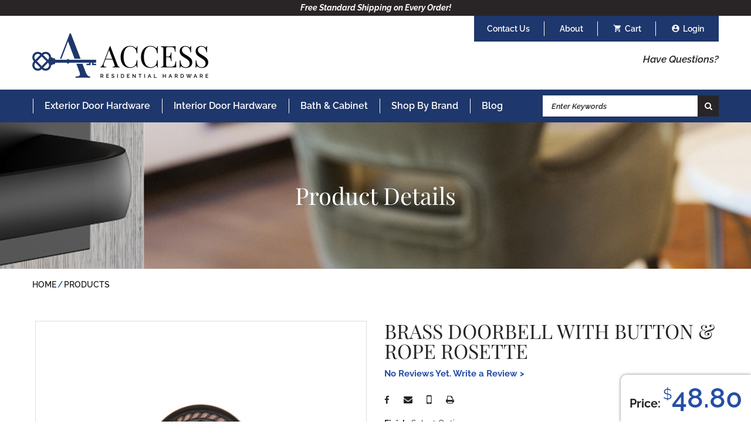

--- FILE ---
content_type: text/html; charset=UTF-8
request_url: https://www.access-hardware.com/products/brass-doorbell-with-button-and-rope-rosette.html
body_size: 12757
content:
<!DOCTYPE html>
<html lang="en">
<head>

	<base href="https://www.access-hardware.com/">
	<meta charset="UTF-8">
	
	<!-- traditional meta data -->
	<title>Brass Doorbell with Button &amp; Rope Rosette | Access Residential Hardware</title>
	<meta name="description" content="Supplied with matching screws and lighted buttons. Screws are NOT sold separately. For pricing information contact any EMTEK&amp;reg; dealer">
	<meta name="keywords" content="">

	<!-- Open Graph data -->
	<meta property="og:site_name" content="Access Residential Hardware" >
	<meta property="og:title" content="Brass Doorbell with Button &amp; Rope Rosette | Access Residential Hardware" >
	<meta property="og:description" content="Supplied with matching screws and lighted buttons. Screws are NOT sold separately. For pricing information contact any EMTEK&amp;reg; dealer" >
	<meta property="og:type" content="website" >
	<meta property="og:url" content="https://www.access-hardware.com/products/brass-doorbell-with-button-and-rope-rosette.html" >
	<meta property="og:image" content="https://www.access-hardware.com/userfiles/filemanager-format/social-full/v25z6l2j2dwiijmvosht/image.jpg" >

	<!-- Schema.org markup for Google+ -->
	<meta itemprop="name" content="Brass Doorbell with Button &amp; Rope Rosette | Access Residential Hardware">
	<meta itemprop="description" content="Supplied with matching screws and lighted buttons. Screws are NOT sold separately. For pricing information contact any EMTEK&amp;reg; dealer">
	<meta itemprop="image" content="https://www.access-hardware.com/userfiles/filemanager-format/social-full/v25z6l2j2dwiijmvosht/image.jpg">

	<!-- Twitter Card data -->
	<meta name="twitter:card" content="summary_large_image">	
	<meta name="twitter:title" content="Brass Doorbell with Button &amp; Rope Rosette | Access Residential Hardware">
	<meta name="twitter:description" content="Supplied with matching screws and lighted buttons. Screws are NOT sold separately. For pricing information contact any EMTEK&amp;reg; dealer">
	<meta name="twitter:image:src" content="https://www.access-hardware.com/userfiles/filemanager-format/social-full/v25z6l2j2dwiijmvosht/image.jpg">
	<meta name="twitter:url" content="https://www.access-hardware.com/products/brass-doorbell-with-button-and-rope-rosette.html" >

	<meta name="viewport" content="width=device-width, initial-scale=1.0">

	<meta name="apple-mobile-web-app-title" content="Access Residential Hardware - Brass Doorbell with Button &amp; Rope Rosette">
	<link rel="apple-touch-icon" href="./apple-touch-icon.png">
	<link rel="shortcut icon" href="./favicon.ico">

	<link href="./assets/css/main.scss?1762883609-1633975228-1762801246" rel="stylesheet" type="text/css">

	<link href="https://fonts.googleapis.com/icon?family=Material+Icons" rel="stylesheet">

	<!-- <link href="./assets/leafletjs/leaflet.css" rel="stylesheet" type="text/css" type="text/css">
	<script src="./assets/leafletjs/leaflet.js"></script> -->

	<script src="./assets/js/jquery-3.6.0.min.js"></script>	
	<script src="./assets/js/tween.js"></script>
	<script src="./assets/js/homepage-hero.js"></script>
	<script src="./assets/js/menu-logo.js?1658409386" async></script>

		
	<!-- Global site tag (gtag.js) - Google Analytics -->
	<script async src="https://www.googletagmanager.com/gtag/js?id=UA-184763186-1"></script>
	<script>
	  window.dataLayer = window.dataLayer || [];
	  function gtag(){dataLayer.push(arguments);}
	  gtag('js', new Date());

	  gtag('config', 'UA-184763186-1');
	  gtag('config', 'G-52TDH0BMH0');
	  gtag('config', 'AW-454931897');

	
	

		</script>

	<!-- Google Tag Manager -->
	<script>(function(w,d,s,l,i){w[l]=w[l]||[];w[l].push({'gtm.start':
	new Date().getTime(),event:'gtm.js'});var f=d.getElementsByTagName(s)[0],
	j=d.createElement(s),dl=l!='dataLayer'?'&l='+l:'';j.async=true;j.src=
	'https://www.googletagmanager.com/gtm.js?id='+i+dl;f.parentNode.insertBefore(j,f);
	})(window,document,'script','dataLayer','GTM-577SXHN');</script>
	<!-- End Google Tag Manager -->


	<meta name="google-site-verification" content="aENPy0MKNbB7T_1T32NVoPUwdbSHS0wLhg7cN76_Guw" />

	 <!-- Pinterest Pixel Base Code -->
 <script type="text/javascript">
   !function(e){if(!window.pintrk){window.pintrk=function(){window.pintrk.queue.push(
     Array.prototype.slice.call(arguments))};var
     n=window.pintrk;n.queue=[],n.version="3.0";var
     t=document.createElement("script");t.async=!0,t.src=e;var
     r=document.getElementsByTagName("script")[0];r.parentNode.insertBefore(t,r)}}("https://s.pinimg.com/ct/core.js");
   pintrk('load', '2613272625461');
   pintrk('page');
 </script>
 <noscript>
   <img height="1" width="1" style="display:none;" alt="" src="https://ct.pinterest.com/v3/?tid=2613272625461&event=init&noscript=1" />
 </noscript>
 <!-- End Pinterest Pixel Base Code -->

 <meta name="p:domain_verify" content="a22b3567eae69e23c70a92d661a9ccef"/></head>

<body class="default-template">
	<!-- Google Tag Manager (noscript) -->
<noscript><iframe src="https://www.googletagmanager.com/ns.html?id=GTM-577SXHN"
height="0" width="0" style="display:none;visibility:hidden"></iframe></noscript>
<!-- End Google Tag Manager (noscript) -->

<header>
<!-- Facebook Pixel Code -->
<script>
!function(f,b,e,v,n,t,s)
{if(f.fbq)return;n=f.fbq=function(){n.callMethod?
n.callMethod.apply(n,arguments):n.queue.push(arguments)};
if(!f._fbq)f._fbq=n;n.push=n;n.loaded=!0;n.version='2.0';
n.queue=[];t=b.createElement(e);t.async=!0;
t.src=v;s=b.getElementsByTagName(e)[0];
s.parentNode.insertBefore(t,s)}(window,document,'script',
'https://connect.facebook.net/en_US/fbevents.js');
 fbq('init', '417802302649194'); 
fbq('track', 'PageView');
</script>
<noscript>
 <img height="1" width="1" 
src="https://www.facebook.com/tr?id=417802302649194&ev=PageView
&noscript=1"/>
</noscript>
<!-- End Facebook Pixel Code -->



	<div class="message"><p><b><i>Free Standard Shipping on Every Order!</i></b></p>
</div>	<div class="width-limiter clearfix">
		<div class="userbar">
			<div class="has-super-nav"><a href="./contact-us/">Contact Us</a>
							</div>
			<div class="has-super-nav"><a href="./about/">About</a>
							</div>
			<a class="cart" href="./order/">Cart <span id='num'></span></a>
		<a class="account" href="./account/login.html">Login</a>		</div>
		<div class="left">
			<a href="./" class="logo lazy is-background" data-image="./assets/images/logo.png?v=5">Access Residential Hardware</a>
		</div>
		<div class="right">
			<a class="questions" href="./customer-service/contact-us.html">Have Questions?</a>
			<!-- <div class="phone">Customer Service: <a onclick="gtag_report_conversion('');" href="tel:+1-866-752-9002">866-752-9002</a></div> -->
		</div>
	</div>
	<div class="nav-container">
		<div class="width-limiter">
			<input type="checkbox" id="toggle-main-navigation" hidden>
			<label for="toggle-main-navigation"></label>

			<div class="mobile">
				<a class="cart" href="./order/">Cart</a>
				<a class="account" href="./account/login.html">Login</a>
				<a class="search" href="./products/">Search</a>
			</div>

			<nav>
				<ul data-touch-menu data-responsive-breakpoint="890px"><li class="exterior-door-hardware has-children"><a href="./exterior-door-hardware/">Exterior Door Hardware</a><ul><li><a href="./exterior-door-hardware/handlesets-and-entrysets/">Handlesets &amp; Entrysets</a></li><li><a href="./exterior-door-hardware/keyless-entry/">Keyless Entry</a></li><li><a href="./exterior-door-hardware/keyed-door-knobs/">Keyed Door Knobs</a></li><li><a href="./exterior-door-hardware/keyed-door-levers/">Keyed Door Levers</a></li><li><a href="./exterior-door-hardware/deadbolts/">Deadbolts</a></li><li><a href="./exterior-door-hardware/mortise-entry-sets/">Mortise Entry Sets</a></li><li><a href="./exterior-door-hardware/hinges/">Hinges</a></li><li><a href="./exterior-door-hardware/misc-hardware/">Misc Hardware</a></li></ul></li><li class="interior-door-hardware has-children"><a href="./interior-door-hardware/">Interior Door Hardware</a><ul><li><a href="./interior-door-hardware/door-knobs/">Door Knobs</a></li><li><a href="./interior-door-hardware/door-levers/">Door Levers</a></li><li><a href="./interior-door-hardware/sideplate-and-stretto-handles/">Sideplate &amp; Stretto Handle Sets</a></li><li><a href="./interior-door-hardware/barn-door-hardware/">Barn Door Hardware</a></li><li><a href="./interior-door-hardware/pocket-door-hardware/">Pocket Door Hardware</a></li><li><a href="./interior-door-hardware/hinges/">Hinges</a></li><li><a href="./interior-door-hardware/door-pulls/">Door Pulls</a></li><li><a href="./interior-door-hardware/misc-hardware/">Misc Hardware</a></li><li><a href="./interior-door-hardware/door-stoppers/">Door Stoppers</a></li><li><a href="./interior-door-hardware/crystal-door-knobs/">Crystal Door Knobs</a></li><li><a href="./interior-door-hardware/modern-door-handles/">Modern Door Handles</a></li><li><a href="./interior-door-hardware/black-door-handles/">Black Door Handles</a></li><li><a href="./interior-door-hardware/brass-door-knobs/">Brass Door Knobs</a></li><li><a href="./interior-door-hardware/bronze-door-knobs/">Bronze Door Knobs</a></li><li><a href="./interior-door-hardware/chrome-door-handles/">Chrome Door Handles</a></li><li><a href="./interior-door-hardware/emtek-door-handles/">Emtek Door Handles</a></li><li><a href="./interior-door-hardware/schlage-door-knobs/">Schlage Door Knobs</a></li><li><a href="./interior-door-hardware/schlage-door-handles/">Schlage Door Handles</a></li></ul></li><li class="bath-and-cabinet has-children"><a href="./bath-and-cabinet/">Bath &amp; Cabinet</a><ul><li><a href="./bath-and-cabinet/bath-hardware/">Bath Hardware</a></li><li><a href="./bath-and-cabinet/cabinet-knobs/">Cabinet Knobs</a></li><li><a href="./bath-and-cabinet/cabinet-pulls/">Cabinet Pulls </a></li><li><a href="./bath-and-cabinet/appliance-pulls/">Appliance Pulls</a></li><li><a href="./bath-and-cabinet/cabinet-hardware/">Cabinet Hardware</a></li></ul></li><li class="shop-by-brand has-children"><a href="./shop-by-brand/">Shop By Brand</a><ul><li><a href="./shop-by-brand/emtek-hardware/">Emtek</a></li><li><a href="./shop-by-brand/baldwin/">Baldwin</a></li><li><a href="./shop-by-brand/schlage/">Schlage</a></li><li><a href="./shop-by-brand/yale/">Yale</a></li><li><a href="./shop-by-brand/top-knobs/">Top Knobs</a></li><li><a href="./shop-by-brand/atlas/">Atlas</a></li><li><a href="./shop-by-brand/lcn/">LCN</a></li></ul></li><li class="blog"><a href="./blog/">Blog</a></li><li class="hide-full "><a href="./contact-us/">Contact Us</a></li><li class="hide-full "><a href="./about/">About</a></li></ul>
<script>
	function openAccordion(id, cat){
		if($('#accordion-' + id + '-' + cat).hasClass('on')){
			$('#accordion-' + id + '-' + cat).removeClass('on');
		} else {
			$('.nav-accordion > li.on').removeClass('on');
			$('#accordion-' + id + '-' + cat).addClass('on');
		}
	}
	
</script>

			</nav>
			<div class="search-container">
				<form action="./products/">
					<input type="text" placeholder="Enter Keywords" name="q">
					<button class="search" type="submit">Search</button>
				</form>
			</div>
		</div>
	</div>

	<div class="mobile-logo-container">
		<a href="./" class="logo lazy is-background" data-image="./assets/images/logo.png?v=5">Access Residential Hardware</a>
	</div>
</header>



<script>
	$( document ).ready(function() {
		if(0 > 0){
	    	$('#num').html("(0)");
	    }
	});

	$('.has-super-nav').hover(
		function() {
			$( this ).addClass('hover');
		},
		function() {
			$( this ).removeClass('hover');
		}
	);
</script>
	<main>
		<section class="interior-content">
			<div class="wrapper">
				<div class="header-image lazy is-background" data-image="./assets/images/interior-heading-default-background.jpg"><div class="overlay"></div><div class="content"><h1 class="title">Product Details</h1></div></div><ol class="breadcrumb" itemscope itemtype="http://schema.org/BreadcrumbList"><li itemprop="itemListElement" itemscope itemtype="http://schema.org/ListItem"><a href="./" itemprop="item"><span itemprop="name">Home</span><meta itemprop="position" content="1"></a></li><li itemprop="itemListElement" itemscope itemtype="http://schema.org/ListItem"><a href="./products/" itemprop="item"><span itemprop="name">Products</span><meta itemprop="position" content="2"></a></li></ol>

<ul aria-hidden="true" class="hidden" data-fpc-search-include>
	<li>2401US10B</li>
</ul>
<div class="product-details"><h1 class="hide-full">Brass Doorbell with Button &amp; Rope Rosette</h1><div class="images"><div id="gallery"><div class="gallery-image" style="background-image: url(userfiles/filemanager-format/gallery-image/te1aja9z3ky5vic8f27w?v=2)"></div></div><div id="gallery-controls" ><div id="gallery-slide-selector"></div></div></div>	<script>
		var images = ["te1aja9z3ky5vic8f27w"];

		var homepage_hero_container = new HomepageHero();
		homepage_hero_container.transitionTime = 0.25;
		homepage_hero_container.slideTime = 12.0; 
		homepage_hero_container.startTime = 3.0; 
		homepage_hero_container.reStartTime = 4.0; 
		homepage_hero_container.tweenName = 'elasticEaseInOut';

		homepage_hero_container.onslidechange = function(from, to)
		{
			var controlsContainer = document.getElementById("gallery-slide-selector");
			for(var i = 0; i < controlsContainer.childNodes.length; i++)
				controlsContainer.childNodes[i].className = (i == to) ? "on" : "";
		};

		homepage_hero_container.addSlides(document.querySelectorAll("#gallery .gallery-image"));

		var controlsContainer = document.getElementById("gallery-slide-selector");

		for(var i = 0; i < homepage_hero_container.slides.length; i++)
		{
			var link = document.createElement("a");
			link.href = "javascript:;";
			link.style.backgroundImage = 'url(./userfiles/filemanager-format/thumbnail/'+ images[i] + '/image.png?v=2)';
			link.index = i;
			if(i == 0)
				link.className = "on";			
			link.appendChild(document.createTextNode(""));
			link.onclick = function() {
				homepage_hero_container.setSlide(this.index);
				homepage_hero_container.stop();
				return false;
			};
			controlsContainer.appendChild(link);
		}
		
		homepage_hero_container.setupTouchControls(document.getElementById("gallery"));	

		if(document.querySelectorAll("#gallery .gallery-image").length > 1){
			document.getElementById("gallery-next-slide").onclick = function()
			{
				homepage_hero_container.nextSlide();
				homepage_hero_container.stop();
				return false;
			};		
			document.getElementById("gallery-prev-slide").onclick = function()
			{
				homepage_hero_container.prevSlide();
				homepage_hero_container.stop();
				return false;
			};
			homepage_hero_container.play();
		}else{
			homepage_hero_container.stop();
		}
	</script>
<div class="clearfix"><div class="text"><h1 class="hide-mobile" aria-hidden="true">Brass Doorbell with Button &amp; Rope Rosette</h1><div class="stars-container"><a class="to-reviews" onclick="toReviews()"><span class="write">No Reviews Yet. Write a Review ></span></a></div>					<script>
						function toReviews(){
							showAccordion("reviews");
							document.getElementById("accordion-header-reviews").scrollIntoView();
						}
					</script>
			<div class="icons">
				<a href="javascript:;" onclick="shareFacebook();" class="facebook">Share on facebook</a>
								<a href="mailto:?subject=Check out the Brass Doorbell with Button &amp; Rope Rosette at Access Residential Hardware&amp;body=Check out the Brass Doorbell with Button &amp; Rope Rosette at Access Residential Hardware%0A%0Ahttps%3A%2F%2Fwww.access-hardware.com%2Fproducts" class="email">Share By Email</a>
				<a href="sms:&body=Check out the Brass Doorbell with Button &amp; Rope Rosette at Access Residential Hardware%0A%0Ahttps%3A%2F%2Fwww.access-hardware.com%2Fproducts" class="sms">Share By Text</a>
				<a onclick="window.print();return false;" class="print">Print</a>
			</div>

			<div class="finish" id="finish-title"><b>Finish:</b> <span id="selected-finish-title">Select Option</span></div><div class="siblings" id="group-finish"><div onclick="updateFinish('448116716999751407','Oil Rubbed Bronze',0,'US10B')" data-title="Brass Doorbell with Button &amp; Rope Rosette - Oil Rubbed Bronze | Products" data-url="./products/oil-rubbed-bronze.html" data-id="448116716999751407" style="background-image: url(./userfiles/filemanager-format/select-thumb/vy1xmsp4lcqd1amd3jg2?v=2); background-color: #fff; background-size: cover;"  id="finish-448116716999751407"><span class="title">Oil Rubbed Bronze</span></div><div onclick="updateFinish('349840168701825259','Satin Nickel',0,'US15')" data-title="Brass Doorbell with Button &amp; Rope Rosette - Satin Nickel | Products" data-url="./products/satin-nickel.html" data-id="349840168701825259" style="background-image: url(./userfiles/filemanager-format/select-thumb/2jqujg40i6k1ni9ayaeb?v=2); background-color: #fff; background-size: cover;"  id="finish-349840168701825259"><span class="title">Satin Nickel</span></div><div onclick="updateFinish('549563841429129624','Pewter',0,'US15A')" data-title="Brass Doorbell with Button &amp; Rope Rosette - Pewter | Products" data-url="./products/pewter.html" data-id="549563841429129624" style="background-image: url(./userfiles/filemanager-format/select-thumb/p5hxwmq6qrti2kfe19az?v=2); background-color: #fff; background-size: cover;"  id="finish-549563841429129624"><span class="title">Pewter</span></div><div onclick="updateFinish('461962856783612554','Polished Chrome',0,'US26')" data-title="Brass Doorbell with Button &amp; Rope Rosette - Polished Chrome | Products" data-url="./products/polished-chrome.html" data-id="461962856783612554" style="background-image: url(./userfiles/filemanager-format/select-thumb/q917zdcks7hru6w26va4?v=2); background-color: #fff; background-size: cover;"  id="finish-461962856783612554"><span class="title">Polished Chrome</span></div><div onclick="updateFinish('413476903515326883','French Antique',0,'US7')" data-title="Brass Doorbell with Button &amp; Rope Rosette - French Antique | Products" data-url="./products/french-antique.html" data-id="413476903515326883" style="background-image: url(./userfiles/filemanager-format/select-thumb/lcnhdiggs23thbe8zorz?v=2); background-color: #fff; background-size: cover;"  id="finish-413476903515326883"><span class="title">French Antique</span></div><div onclick="updateFinish('249586744669598181','Polished Brass - Lifetime',0,'US3')" data-title="Brass Doorbell with Button &amp; Rope Rosette - Polished Brass - Lifetime | Products" data-url="./products/polished-brass-lifetime.html" data-id="249586744669598181" style="background-image: url(./userfiles/filemanager-format/select-thumb/8vg6k0m02tl5x659yyxu?v=2); background-color: #fff; background-size: cover;"  id="finish-249586744669598181"><span class="title">Polished Brass - Lifetime</span></div><div onclick="updateFinish('455223035193101568','Unlacquered Brass',20,'US3NL')" data-title="Brass Doorbell with Button &amp; Rope Rosette - Unlacquered Brass | Products" data-url="./products/unlacquered-brass.html" data-id="455223035193101568" style="background-image: url(./userfiles/filemanager-format/select-thumb/hau2gf6xf65p64g3xvnz?v=2); background-color: #fff; background-size: cover;"  id="finish-455223035193101568"><span class="title">Unlacquered Brass</span></div></div><input type="hidden" id="finish-price" value="0"><div style="display:none"><div class="finish"><b>Option:</b></div><select id="sku_options" onchange="updateTitles()"><option selected disabled>Select Option</option><option value="2401" data-price="61.00" data-title="Regular" data-hide="true"  selected>Regular</option></select></div><div id="option-container"></div><div class="finish"><b>Selected:</b><ul><li><b>Finish</b> - <span id="selected-finish-display">Select Option</span></ul><ul id="selected-options-display"></ul><ul id="selected"></span></ul></div><p>Please review all selected options before adding to the cart to make sure they are accurate.</p><div id="price-container"><b>Price:</b> <div>$</div><span></span></div><form class="add-to-cart" action="./form-proc-cart/add-to-cart" method="get" rel="nofollow" onsubmit="checkSelected(); return false;"><input type="hidden" id="node_id" name="node_id" value="448116716999751407"><input type="hidden" id="sku_structure" name="sku_structure" value="0"><input type="hidden" name="options[finish][groupname]" value="Finish"><input type="hidden" id="finish-name" name="options[finish][title]" value=""><input type="hidden" name="options[finish][option]" value=""><input type="hidden" id="finish-sku" name="options[finish][sku]" value=""><input type="hidden" name="options[finish][hide]" value="false"><input type="hidden" name="options[finish][type]" value="page"><input type="hidden" id="finish-id" name="options[finish][id]" value=""><div id="selected-option-input-container"></div><label for="add-to-cart-quantity">Quantity</label><div class="qantity-container"><div class="minus" onclick="changeQuantity(-1)"></div><div id="number">1</div><div class="plus" onclick="changeQuantity(1)"></div></div><input type="hidden" id="qty" name="qty" value="1"><input type="submit" value="Add to Cart"></form></div></div><div class="accordion-container"><div class="accordion-header" id="accordion-header-text" onclick="showAccordion('text')">Description</div><div class="accordion" id="accordion-text"><div class="product-text" id="text"><p>Supplied with matching screws and lighted buttons. Screws are <strong>NOT</strong> sold separately.</p>
</div></div><div class="accordion-header" id="accordion-header-specifications" onclick="showAccordion('specifications')">Specifications</div><div class="accordion" id="accordion-specifications"><div class="product-specifications" id="specifications"><p><br />
<a href="https://emtek.com/product-stewardship.php">California Residents Proposition 65 Warning</a></p>
</div></div><div class="accordion-header" id="accordion-header-reviews" onclick="showAccordion('reviews')">Reviews</div><div class="accordion" id="accordion-reviews"><div class="product-reviews" id="reviews"><form class="review-form" id="review-form" onSubmit="submitReview(); return false;"><input type="text" class="hidden" name="honeypot" id="honeypot" value=""/><input type="text" class="hidden" name="node" id="node" value="408557713322348386"/><div class="col-2 left"><label class="stars-label">Stars:</label><select id="star-select" name="stars"required><option value="1" >1</option><option value="2" >2</option><option value="3" >3</option><option value="4" >4</option><option value="5" selected>5</option></select><input type="text" name="name" id="name" placeholder="Name to display (optional)" /></div><div class="col-2 right"><textarea name="review" id="review" placeholder="Review" required></textarea><button class="button" type="submit">Submit Review</button></div></form><div id="review-result"></div></div></div></div></div><script>

	document.getElementById("honeypot").value = "77f66d86c111a1e55d1b849d56e98d438514da34"; 

	function submitReview(){
		node = $('#node').val();
		review = $('#review').val();
		stars = $('#star-select').val();
		name = $('#name').val();
		nameText = '';
		if(name){
			nameText = '&name=' + name;
		}
		honeypot = $('#honeypot').val();
		boolean = review && honeypot == '77f66d86c111a1e55d1b849d56e98d438514da34';

		if(boolean){
		 	var xhr = new XMLHttpRequest();
		 	var endpoint = 'https://www.access-hardware.com/form-proc-submit-review.html' + '?review=' + encodeURI(review) + '&stars=' + encodeURI(stars) + '&node=' + encodeURI(node) + nameText;

		 	xhr.open("GET", endpoint, true);
		 	xhr.setRequestHeader("Content-type", "application/x-www-form-urlencoded");				
		 	xhr.onreadystatechange = function() {
		 		if(xhr.readyState == 4 && xhr.status == 200) {
			 		$('#review-result').show();
			 	    if(xhr.responseText=='success'){

			 	    	height = $('#review-form').height() - 29;

			 	    	$('#review-form').hide();
			 	    	$('#review-result').text('Thank you for the review! Your review will appear after approval.');
			 	    	$('#review-result').css('background-color', '#0c687c');
			 	    	$('#review-result').css('margin-bottom', height + 'px');

			 	    } else {
			 	    	$('#review-result').text('Something went wrong.');
			 	    	console.log(xhr.responseText);
			 	    }
		 		}
		 	}
		 	xhr.send(null);					 	
		}else{
			$('#review-result').show();
			$('#review-result').text('Something went wrong.');
		}
	}

	function showAccordion(id){
		$('#accordion-' + id).show();
		$('#accordion-header-' + id).addClass('on');
		document.getElementById('accordion-header-' + id).setAttribute('onclick','hideAccordion(\'' + id + '\')');
	}

	function hideAccordion(id){
	 	$('#accordion-' + id).hide();
		$('#accordion-header-' + id).removeClass('on');
		document.getElementById('accordion-header-' + id).setAttribute('onclick','showAccordion(\'' + id + '\')');
	}
	
</script><script>

	var connections = [];

	$( document ).ready(function() {
		getOptions("448116716999751407");
		updateTitles();
	});

	function changeOption(id,group){
		updated = false;
		$.each(connections, function( index, value ) {
		  	if(connections[index].indexOf(group.toString()) > -1){
		  		$.each(connections[index], function( index2, value2 ) {
		  			$('#group-' + value2 + ' div.on').removeClass('on');
		  		});
		  	}
		});

		if(updated == false){
			$('#group-' + group + ' div.on').removeClass('on');
		}

		$('div[data-id=' + id + ']').addClass('on');

		updateTitles();
	}

	function updateTitles(){
		// Get Titles for group select title

		vals = new Array();
		$('#option-container .optgroup-options select:not([style="display:none"]) option:selected').each(function( index ) {
			vals[$(this).data('group')] = $(this).data('title');
		});

		$.each($('.finish.option span'), function( index, value ) {
			$( this ).empty();
		});

		$.each($('.group-sku-options'), function( index, value ) {
			$( this ).remove();
		});

		$.each($('.group-sku-options-option-title'), function( index, value ) {
			$( this ).remove();
		});

	  	addExtraOption(vals);

		// Get selected product option

		if($('#sku_options option:selected').data('title') != ''){
			selected = '<li><b>Option</b> - ' + $('#sku_options option:selected').data('title');
		} else {
			selected = '';
		}

		updateSelected();
	}

	function addExtraOption(vals){
		$.each($.merge($('.siblings.options div.on'), $('.siblings.options select option:not(:disabled):selected')), function( index, value ) {
			group = $( this ).data('group');
			groupname = $( this ).data('groupname');
			name = $( this ).data('name');
			sku_options = $(this).data('options');
			option_group = $(this).data('group');

			$('#group-title-' + group + ' span').text(name);

			//Add option options such as handling
			sku_options_html = '';
			hide = false;
			additional ='';
			if(sku_options.length == 1){
				additional = 'style="display:none"';
				hide = true;
			}
			sku_options_html = '';
			sku_options_html += '<div class="group-sku-options-option-title" ' + additional + '>' + groupname + ' Option:</div>';
			sku_options_html += '<select id="group-sku-options-' + option_group + '" class="group-sku-options" ' + additional + ' onchange="updateSelected()">';

			selected_option = '';
			selected_title = '';
			if($('#optgroup-option-container-' + option_group).data('selected') != undefined)
				selected_option = $('#optgroup-option-container-' + option_group).data('selected');

			if(vals !== undefined && vals[groupname] !== undefined)
				selected_title = vals[groupname];

			$.each(sku_options, function( index2, value2 ) {
				sku_options_html += '<option value="' + stripHTML(value2['sku']) + '"';
				sku_options_html += ' data-title="' + stripHTML(value2['desc']) + '"';
				sku_options_html += ' data-price="' + stripHTML(value2['price']) + '"';
				sku_options_html += ' data-group="' + groupname + '"';
				sku_options_html += ' data-hide="' + hide + '"';
				if(selected_option == stripHTML(value2['sku']) || selected_title == stripHTML(value2['desc']))
					sku_options_html += ' selected';
				sku_options_html += '>' + stripHTML(value2['desc']) + '</option>';
			});
			sku_options_html += '</select>';
			$('#optgroup-option-container-' + option_group).empty();
			$('#optgroup-option-container-' + option_group).append(sku_options_html);
		});
	}

	function updateSelected(){
		$('#selected').empty();
		selected = '';
		options = new Array();
		base_price = $('#sku_options option:selected').data('price');
		finish_price = $('#finish-price').val();
		price = parseFloat(base_price) + parseFloat(finish_price);
		keyway_options = $('#keyway-radiofield input:checked');
		backset_options = $('#backset-radiofield input:checked');
		door_thickness_options = $('#door-thickness-radiofield input:checked');
		soc_options = $('#soc-radiofield input:checked');
		latch_options = $('#latch-radiofield input:checked');
		double_door_options = $('#double-door-radiofield input:checked');
		inputs = '';
		price_adjustment = 0.80000000;

		price *= price_adjustment;

		console.log('');
		console.log('Start Price: ' + price);

		sku_option = $('#sku_options option:selected');
		if(sku_option.data('title') !== undefined){
			if(!sku_option.data('hide')){
				selected += '<li><b>Option</b> - ' +  sku_option.data('title');
			}
			inputs += getInputs('sku_options', sku_option.data('title'), 'Options', '', sku_option.val(), sku_option.data('hide'), sku_option.val(), 'sku_options');
		}

		if(keyway_options.val() !== undefined){
			selected += '<li><b>Keyway</b> - ' +  keyway_options.val();
			sku = '';
			if(keyway_options.val() == 'Weiser'){
				sku = 'W';
			}

			inputs += getInputs('keyway_options', keyway_options.val(), 'Keyway','', sku, false, null, 'keyway');
		}

		if(backset_options.val() !== undefined){
			selected += '<li><b>Backset</b> - ' +  backset_options.val();
			sku = '';
			if(backset_options.val() == '2-3/4”'){
				sku = ' - 2-3/4';
			}
			inputs += getInputs('backset_options', backset_options.val(), 'backset', '', sku, false, null, 'backset');
		}

		if(door_thickness_options.val() !== undefined){
			selected += '<li><b>Door Thickness</b> - ';
			sku = '';
			other = $('#door-thickness-other-container input').val();
			if(door_thickness_options.val() == 'Other' && other != ''){
				val = other;
			} else {
				val = door_thickness_options.val();
			}

			selected += val;
			inputs += getInputs('door_thickness_options', val, 'Door Thickness', '', sku, false, null, 'door_thickness');
		}

		if(soc_options.val() !== undefined){
			selected += '<li><b>Soft Open/Close Kit</b> - ' +  soc_options.val();
			sku = '';
			if(soc_options.val() == 'Soft Open' || soc_options.val() == 'Soft Close'){
				price = parseFloat(price) + (57 * price_adjustment);// also in order entity product standard
				console.log('SOC: ' + parseFloat(57 * price_adjustment).toFixed(2) + '  --  Subtotal: ' + parseFloat(price).toFixed(2));
				sku = ' - BSC001';
			} else if(soc_options.val() ==  'Soft Open/Close'){
				price = parseFloat(price) + (114 * price_adjustment);// also in order entity product standard
				console.log('SOC: ' + parseFloat(114 * price_adjustment).toFixed(2) + '  --  Subtotal: ' + parseFloat(price).toFixed(2));
				sku = ' - BSC001 x 2';
			}
			inputs += getInputs('soc_options', soc_options.val(), 'Soft Open/Close Kit', '', sku, false, soc_options.val(), 'soc');
		}

		if(latch_options.val() !== undefined){
			selected += '<li><b>Soft Open/Close Kit</b> - ' +  latch_options.val();
			sku = '';
			if(latch_options.val() == '28 Degree Latch'){
				price = parseFloat(price) + (5 * price_adjustment);// also in order entity product standard
				console.log('Latch: ' + parseFloat(5 * price_adjustment).toFixed(2) + '  --  Subtotal: ' + parseFloat(price).toFixed(2));
				sku = ' - Latch28';
			}
			inputs += getInputs('latch_options', latch_options.val(), 'Latch', '', sku, false, latch_options.val(), 'latch');
		}


		if(double_door_options.val() !== undefined){
			selected += '<li><b>Double Door Option</b> - ' +  double_door_options.val();
			sku = '';
			if(double_door_options.val() == 'Double Door'){
				price = parseFloat(price) + (301 * price_adjustment);// also in order entity product standard
				console.log('DD: ' + parseFloat(301 * price_adjustment).toFixed(2) + '  --  Subtotal: ' + parseFloat(price).toFixed(2));
				sku = 'DD';
			}
			inputs += getInputs('double_door_options', double_door_options.val(), 'Double Door', '', sku, false, double_door_options.val(), 'double_door');
		}

		$.each($.merge($('.siblings.options div.on'), $('.siblings.options select option:not(:disabled):selected')), function( index, value ) {

			selected += $( this ).data('title');
			group = $( this ).data('group')
			name = $( this ).data('name');
			groupname = $( this ).data('groupname');
			additional = $('#group-sku-options-' + group + ' option:selected');
			option_title = 'Option';
			id = $( this ).data('id');

			if(groupname == 'Rosette' || groupname == 'Key In Rosette'){
				option_title = 'Function';
			}

			if(!additional.data('hide')){
				selected += '<li><b>' + additional.data('group') + ' ' + option_title + '</b> - ' +  additional.data('title');
			}

			additional_option = additional.data('title');
			sku = additional.val();

			
			if(additional.data('price') != undefined){
				amount = additional.data('price') * price_adjustment;
				price += amount;
				console.log('Additional: ' + parseFloat(amount).toFixed(2) + '  --  Subtotal: ' + parseFloat(price).toFixed(2));
			}

			inputs += getInputs(index, name, groupname, additional_option, sku, false, id, 'other_options');
		});
		
		$('#selected').append(selected);
		if(isNaN(price)){
			$('#price-container span').html('-.--');
		} else {
			$('#price-container span').html(parseFloat(price).toFixed(2));
			console.log('total: ' + parseFloat(price).toFixed(2));
		}
		inputs += '<input type="hidden" name="price" value="' + parseFloat(price).toFixed(2) + '">';
		$('#selected-option-input-container').html(inputs);
	}

	function getInputs(index, title, groupname, option, sku, hide, id, type){
		code = "\n\n" + '<input type="hidden" name="options[' + index + '][groupname]" value="' + groupname + '">';
		code += '<input type="hidden" name="options[' + index + '][title]" value="' + title + '">';
		code += '<input type="hidden" name="options[' + index + '][option]" value="' + option + '">';
		code += '<input type="hidden" name="options[' + index + '][sku]" value="' + sku + '">';
		code += '<input type="hidden" name="options[' + index + '][hide]" value="' + hide + '">';

		code += '<input type="hidden" name="options[' + index + '][id]" value="' + id + '">';
		code += '<input type="hidden" name="options[' + index + '][type]" value="' + type + '">' + "\n";
		return code;
	}

	// ++++++++++++++++++++++++++++++++++++++ //

	function changeQuantity(num){
		current = $('.qantity-container #number').text();
		set = parseInt(current) + num;
		if(set >= 1){
			$('.qantity-container #number').text(set);
			$('#qty').val(set);
		}
	}

	pageUrl = window.location.href;
	function shareFacebook(){
        url = 'https://www.facebook.com/sharer/sharer.php?u=' + pageUrl;
        openWindow(url);
    }

	function openWindow(url){
        window.open(url, '_blank', 'location=yes,height=570,width=520,scrollbars=yes,status=yes');
    }

    function stripHTML(dirtyString) {
		var container = document.createElement('div');
		if(dirtyString != undefined){
			text = document.createTextNode(dirtyString.trim());
		} else{
			text = document.createTextNode('')
		}
		container.appendChild(text);
		return container.innerHTML;
	}

	function updateFinish(id, finish, price, sku){
		opts = ''
		vals = new Array();
		$('#option-container .optgroup-options select:not([style="display:none"]) option:selected').each(function( index ) {
			opts += ('&options[' + $(this).data('group') + ']=' + $(this).val());
			vals[$(this).data('group')] =  $(this).data('title');
		});

		$('#group-finish > div').removeClass('on');
		$('#finish-' + id).addClass('on');

		$('#node_id').val(id);
		$('#finish-id').val(id);
		$('#finish-name').val(finish);
		$('#finish-price').val(price);
		$('#finish-sku').val(sku);

		$('#selected-finish-title').empty();
		$('#selected-finish-title').append(finish);

		$('#selected-finish-display').empty();
		$('#selected-finish-display').append(finish);

		// window.history.replaceState('', $('#finish-' + id).data('title'), $('#finish-' + id).data('url'));

		getOptions(id,opts,vals);
	}

	function showOther(name) {
		val = $('#' + name + '-radiofield input:checked').val();
		other = $('#' + name + '-other-container');
		if(val == 'Other'){
			other.show();
		} else {
			other.hide();
		}
	}

	function getOptions(id, opts,vals){
		selected = '&selected=';
		count = $('#option-container .options > div.on').length;
		$('#option-container .options > div.on').each(function( index ) {
			selected += ($(this).data('id'));
			if(index < count-1){
				selected += '|';
			}
		});

		height = $('#option-container').height();
		$('#option-container').css('height', height);
		$('#option-container').empty();
		$('#option-container').addClass('loading');


		$additional = '?id=' + id + selected + opts;

		var xhr = new XMLHttpRequest();
		var endpoint = './form-proc-get-product-options' + $additional ;
						 	
		xhr.open("GET", endpoint, true);
		xhr.setRequestHeader("Content-type", "application/x-www-form-urlencoded");				
		xhr.onreadystatechange = function() {
		  if(xhr.readyState == 4 && xhr.status == 200) {
		    if(xhr.responseText != 'error'){
		    	$('#option-container').removeClass('loading');
		    	$('#option-container').css('height', 'auto');
		    	$('#option-container').html(xhr.responseText);
				if($('#option-container .options .on').length > 0) {
					addExtraOption(vals);
				}
				updateSelected();
		    } else {
		    	$('#option-container').removeClass('loading');
		    	$('#option-container').css('height', 'auto');
		    	$('#option-container').html('<p style="color:red;font-weight:700;">Something went wrong.</p>');
		    }
		  }
		}
		xhr.send(null);	

	}

	function checkSelected(){
		// if($('#option-container .siblings.options').length == 0){
		// 	$('.add-to-cart').removeAttr('onsubmit').submit(function() { return true; });
		// 	$('.add-to-cart').submit();
		// 	return true;
		// }

		group_ids = new Array();
		for (i = 0; i < 50; i++) {
			if($('#group-' + i).length > 0){
				group_ids.push(i);
			}
		}

		$.each(group_ids, function(group_index, group){
			$.each(connections, function( index, value ) {
			  	if(connections[index].indexOf(group.toString()) > -1){
			  		$.each(connections[index], function( index2, value2 ) {
			  			if($('#group-' + value2 + ' div.on').length > 0 ){
			  				connections[index]['isset'] = true;
			  			}
			  			connections[index]['group'] = group;
	 		  		});
			  	}
			});
		});

		set = true;

		$.each(connections, function( index, value ) {
			if(value['isset'] == undefined){
				set = false;
				$('#group-' + value['group']).css('border', '1px solid red');
				$('#group-' + value['group']).css('padding-top', '5px');
			} else {
				$('#group-' + value['group']).css('border', 'none');
				$('#group-' + value['group']).css('padding-top', '0');
			}
		});

		$('.additional-radiofield ul').each(function( index ) {
			if($(this).children('li').children('input:checked').length == 0){
				$(this).parent().css('border', '1px solid red');
				$(this).parent().css('padding-top', '5px');
				set = false;
			}
		});

		if($('#sku_options option:selected:not(:disabled)').length == 0){
			$('#sku_options').css('border', '1px solid red');
			$('#sku_options').css('padding-top', '5px');
			set = false;
		}

		if($('#finish-name').val() == ''){
			$('#group-finish').css('border', '1px solid red');
			$('#group-finish').css('padding-top', '5px');
			set = false;
		}

		if(!set){
		  	alert('Required options missing. Please make a selection.');
			$([document.documentElement, document.body]).animate({
			    scrollTop: $("#finish-title").offset().top
			}, 1000);

			return false;
		} else {
			$('.add-to-cart').removeAttr('onsubmit').submit(function() { return true; });
			$('.add-to-cart').submit();
			return true;
		}
	}
</script><section class="featured-products-bottom" data-fpc-search-omit><div class="wrapper"><h2>You may also like</h2><div class="featured-products-container"><div class="product"><a href="products/baldwin-arch-bell-button/satin-black.html"><div class="image" style="background-image:url(userfiles/filemanager-format/product-cat-lander-thumb/pu1ac3gg22s7w2c4o5sy/image.jpg); background-size: contain; background-color: #fff;"></div><div class="title">Baldwin Arch Bell Button</div><div class="price">Starting at $40.00</div></a><a class="button button-1" href="products/baldwin-arch-bell-button/satin-black.html">View Details</a></div><div class="product"><a href="products/stretto-brass-doorbell-with-button-and-11-2x5-rosette-stretto-plate/satin-nickel.html"><div class="image" style="background-image:url(userfiles/filemanager-format/product-cat-lander-thumb/sszxb3wld6e05rlugwxk/image.jpg); background-size: contain; background-color: #fff;"></div><div class="title">Emtek Stretto Brass Doorbell with Button &amp; 1-1/2&quot;x5&quot; Rosette Stretto Plate</div><div class="price">Starting at $48.80</div></a><a class="button button-1" href="products/stretto-brass-doorbell-with-button-and-11-2x5-rosette-stretto-plate/satin-nickel.html">View Details</a></div><div class="product"><a href="products/atlas-traditionalist-7/matte-black.html"><div class="image" style="background-image:url(userfiles/filemanager-format/product-cat-lander-thumb/8tpmxfao60psqy3zoj6r/image.jpg); background-size: contain; background-color: #fff;"></div><div class="title">Atlas Traditionalist #7</div><div class="price">Starting at $24.60</div></a><a class="button button-1" href="products/atlas-traditionalist-7/matte-black.html">View Details</a></div><div class="product"><a href="products/brass-doorbell-with-button-and-modern-rectangular-rosette/unlacquered-brass.html"><div class="image" style="background-image:url(userfiles/filemanager-format/product-cat-lander-thumb/90w3z83i9say3rqu04tj/image.jpg); background-size: contain; background-color: #fff;"></div><div class="title">Brass Doorbell with Button &amp; Modern Rectangular Rosette</div><div class="price">Starting at $48.80</div></a><a class="button button-1" href="products/brass-doorbell-with-button-and-modern-rectangular-rosette/unlacquered-brass.html">View Details</a></div></div></div></section>			</div>
		</section>
	</main>

	<footer>
	<div class="width-limiter">
		<div class="top">
			<a href="./" class="logo lazy is-background" data-image="./assets/images/footer-logo.png?v=5">Access Residential Hardware</a>
		</div>
		<div class="bottom">
			<div>
				<div class="title">Site</div>
				<ul>
				<li><a href="./exterior-door-hardware/" ">Exterior Door Hardware</a></li><li><a href="./interior-door-hardware/" ">Interior Door Hardware</a></li><li><a href="./bath-and-cabinet/" ">Bath &amp; Cabinet</a></li><li><a href="./shop-by-brand/" ">Shop By Brand</a></li><li><a href="./blog/" ">Blog</a></li>				<li><a href="./contact-us/">Contact Us</a></li>
				<li><a href="./about/">About</a></li>
				</ul>
			</div>
			<div>
				<div class="title">My Account</div>
				<ul>
					<li><a href="./order/">Cart</a></li>
									<li><a href="./account/login.html">Login</a></li>
								</ul>
			</div>
			<div>
				<div class="title">Customer Service</div>
				<ul>
				<li><a href="./customer-service/glossary-of-terms-and-faq.html">Door Hardware Glossary &amp; FAQ</a><li><a href="./customer-service/returns-and-refund-policy.html">Returns &amp; Refund Policy</a><li><a href="./customer-service/shipping.html">Shipping </a><li><a href="./customer-service/payment-and-tax.html">Payment and Tax</a><li><a href="./customer-service/warranty-information.html">Warranty Information</a><li><a href="./customer-service/contact-us.html">Contact Us</a><li><a href="./customer-service/gallery.html">Inspiration Gallery</a>				</ul>
			</div>
			<div>
				<div class="title">We Accept</div>
				<img class="lazy" data-image="./assets/images/payment-visa.png" alt="Visa">
				<img class="lazy" data-image="./assets/images/payment-mastercard.png" alt="Master Card">
				<img class="lazy" data-image="./assets/images/payment-amex.png" alt="Amex">
				<img class="lazy" data-image="./assets/images/payment-discover.png" alt="Discover">
			</div>
			<div>
				<div class="title">Sign up for our Newsletter</div>
				<p>Sign up to receive updates and special promotions from us!</p>
				<form id="newsletter" onsubmit="submitNewsletter();return false;">
					<input type="email" required id="email" placeholder="Enter Email Address">
					<input type="text" class="hidden" id="subscription" name="subscription"/>
					<button>Submit</button>
				</form>
				<p id="subscribe-result"></p>
				<script>
					$( document ).ready(function() {
						$("#subscription").val("77f66d86c111a1e55d1b849d56e98d438514da34");
					});
					function submitNewsletter(){
						email = $('form#newsletter #email').val();
						honeypot = $('form#newsletter #subscription').val();
						boolean = honeypot == '77f66d86c111a1e55d1b849d56e98d438514da34';

						if(email && boolean){
						 	var xhr = new XMLHttpRequest();
						 	var endpoint = 'https://www.access-hardware.com/form-proc-klaviyo.html' + '?email=' + encodeURI(email) + '&honeypot=' + honeypot;
						 					 	
						 	//data.merge_fields.OPTIN-TIME = timestamp;
						 	xhr.open("GET", endpoint, true);
						 	xhr.setRequestHeader("Content-type", "application/x-www-form-urlencoded");				
						 	xhr.onreadystatechange = function() {
						 	  if(xhr.readyState == 4 && xhr.status == 200) {
						 	    if(xhr.responseText == 'success'){
						 	    	$('#subscribe-result').text('Thanks for subscribing!');
						 	    	$('#subscribe-result').css('color', '#fff');
						 	    	$('#subscribe-result').css('margin', '0px 0 30px');
						 	    	$('form#newsletter').hide();
						 	    	// Event snippet for Newsletter Subscription conversion 
									gtag('event', 'conversion', {
									      'send_to': 'AW-454931897/Urr-COex6foBELnr9tgB',
									      'event_callback': ''
									  });
									console.log('Event Triggered: Newsletter Subscription');
						 	    } else {
						 	    	$('#subscribe-result').text('Something went wrong.');
						 	    }
						 	  }
						 	}
						 	xhr.send(null);				 	
						}
					}
				</script>
				<div class="social">
					<a href="https://www.facebook.com/AccessResidentialHardware" target="_blank" class="facebook">facebook</a><a href="https://www.instagram.com/access_residential_hardware/" target="_blank" class="instagram">instagram</a><a href="https://twitter.com/hardware_access" target="_blank" class="twitter">twitter</a><a href="https://www.pinterest.com/AccessWDH/" target="_blank" class="pinterest">pinterest</a>				</div>
			</div>
		</div>
	</div>
	<div class="legal">Copyright 2026 Access Residential Hardware<span class="hide-mobile"> | </span><a href="./terms-of-use.html">Terms of Use</a> | <a href="./privacy-policy.html">Privacy Policy</a></div>
</footer>

<!-- Event snippet for Website Phone Call conversion page
In your html page, add the snippet and call gtag_report_conversion when someone clicks on the chosen link or button. -->
<script>
function gtag_report_conversion(url) {
  var callback = function () {
    if (typeof(url) != 'undefined') {
      window.location = url;
    }
  };
  gtag('event', 'conversion', {
      'send_to': 'AW-454931897/4eyvCOCm__oBELnr9tgB',
      'event_callback': 'callback'
  });
  console.log('Event Triggered: Phone call');
  return false;
}
</script>
 
<script>
	
	 function setCookie(name,value,days) {
	    var expires = "";
	    if (days) {
	        var date = new Date();
	        date.setTime(date.getTime() + (days*24*60*60*1000));
	        expires = "; expires=" + date.toUTCString();
	    }
	    document.cookie = name + "=" + (value || "")  + expires + "; path=/";
	}

	$( document ).ready(function() {
		lazyLoad();
	});

	$(window).scroll(function(){
	  	lazyLoad();
	});

	function lazyLoad(){
		$('.lazy:not(.loaded)').each(function( index ) {
			var top_of_element = $(this).offset().top;
		    var bottom_of_element = $(this).offset().top + $(this).outerHeight();
		    var bottom_of_screen = $(window).scrollTop() + $(window).innerHeight();
		    var top_of_screen = $(window).scrollTop();

		    if ((bottom_of_screen > top_of_element) && (top_of_screen < bottom_of_element)){
				if($(this).hasClass('is-background')){
			  		$( this ).css('background-image', 'url(' + $( this ).data('image') + ')');
				} else{
					$( this ).attr("src", $( this ).data('image'));
				}
				$( this ).addClass('loaded');
			}
		});
	}

</script>


	<script src="./assets/js/ghost-click-normalizer.js?1607442196"></script>
	<script src="./assets/js/disable-ghost-hover.js?1607442196"></script>
	<script src="./assets/js/menu-touch.js?1607442196"></script>
</body>

</html>

--- FILE ---
content_type: application/javascript
request_url: https://www.access-hardware.com/assets/js/menu-logo.js?1658409386
body_size: 795
content:
// Hide Header on on scroll down
var didScroll;
var lastScrollTop = 0;
var delta = 2;
var navbarHeight = $('.nav-container').outerHeight() + $('header .message').outerHeight();


$(window).scroll(function(event){
    didScroll = true;
});

setInterval(function() {
    if (didScroll) {
        hasScrolled();
        didScroll = false;
    }
}, 200);

function hasScrolled() {
    var st = $(this).scrollTop();
    
    // Make sure they scroll more than delta
    if(Math.abs(lastScrollTop - st) <= delta)
        return;
    if (st > lastScrollTop && st > navbarHeight){
        // Scroll Down
        $('.mobile-logo-container').removeClass('show-logo').addClass('hide-logo');
    } else {
        // Scroll Up
        if(st + $(window).height() < $(document).height()) {
            $('.mobile-logo-container').addClass('show-logo').removeClass('hide-logo');
        }
    }
    
    lastScrollTop = st;
}

--- FILE ---
content_type: image/svg+xml
request_url: https://www.access-hardware.com/assets/images/products-loading.svg
body_size: 518
content:
<?xml version="1.0" encoding="utf-8"?>
<svg xmlns="http://www.w3.org/2000/svg" xmlns:xlink="http://www.w3.org/1999/xlink" style="margin: auto; background: none; display: block; shape-rendering: auto;" width="200px" height="200px" viewBox="0 0 100 100" preserveAspectRatio="xMidYMid">
<g transform="translate(80,50)">
<g transform="rotate(0)">
<circle cx="0" cy="0" r="6" fill="#1e376c" fill-opacity="1">
  <animateTransform attributeName="transform" type="scale" begin="-1.75s" values="1.5 1.5;1 1" keyTimes="0;1" dur="2s" repeatCount="indefinite"></animateTransform>
  <animate attributeName="fill-opacity" keyTimes="0;1" dur="2s" repeatCount="indefinite" values="1;0" begin="-1.75s"></animate>
</circle>
</g>
</g><g transform="translate(71.21320343559643,71.21320343559643)">
<g transform="rotate(45)">
<circle cx="0" cy="0" r="6" fill="#1e376c" fill-opacity="0.875">
  <animateTransform attributeName="transform" type="scale" begin="-1.5s" values="1.5 1.5;1 1" keyTimes="0;1" dur="2s" repeatCount="indefinite"></animateTransform>
  <animate attributeName="fill-opacity" keyTimes="0;1" dur="2s" repeatCount="indefinite" values="1;0" begin="-1.5s"></animate>
</circle>
</g>
</g><g transform="translate(50,80)">
<g transform="rotate(90)">
<circle cx="0" cy="0" r="6" fill="#1e376c" fill-opacity="0.75">
  <animateTransform attributeName="transform" type="scale" begin="-1.25s" values="1.5 1.5;1 1" keyTimes="0;1" dur="2s" repeatCount="indefinite"></animateTransform>
  <animate attributeName="fill-opacity" keyTimes="0;1" dur="2s" repeatCount="indefinite" values="1;0" begin="-1.25s"></animate>
</circle>
</g>
</g><g transform="translate(28.786796564403577,71.21320343559643)">
<g transform="rotate(135)">
<circle cx="0" cy="0" r="6" fill="#1e376c" fill-opacity="0.625">
  <animateTransform attributeName="transform" type="scale" begin="-1s" values="1.5 1.5;1 1" keyTimes="0;1" dur="2s" repeatCount="indefinite"></animateTransform>
  <animate attributeName="fill-opacity" keyTimes="0;1" dur="2s" repeatCount="indefinite" values="1;0" begin="-1s"></animate>
</circle>
</g>
</g><g transform="translate(20,50.00000000000001)">
<g transform="rotate(180)">
<circle cx="0" cy="0" r="6" fill="#1e376c" fill-opacity="0.5">
  <animateTransform attributeName="transform" type="scale" begin="-0.75s" values="1.5 1.5;1 1" keyTimes="0;1" dur="2s" repeatCount="indefinite"></animateTransform>
  <animate attributeName="fill-opacity" keyTimes="0;1" dur="2s" repeatCount="indefinite" values="1;0" begin="-0.75s"></animate>
</circle>
</g>
</g><g transform="translate(28.78679656440357,28.786796564403577)">
<g transform="rotate(225)">
<circle cx="0" cy="0" r="6" fill="#1e376c" fill-opacity="0.375">
  <animateTransform attributeName="transform" type="scale" begin="-0.5s" values="1.5 1.5;1 1" keyTimes="0;1" dur="2s" repeatCount="indefinite"></animateTransform>
  <animate attributeName="fill-opacity" keyTimes="0;1" dur="2s" repeatCount="indefinite" values="1;0" begin="-0.5s"></animate>
</circle>
</g>
</g><g transform="translate(49.99999999999999,20)">
<g transform="rotate(270)">
<circle cx="0" cy="0" r="6" fill="#1e376c" fill-opacity="0.25">
  <animateTransform attributeName="transform" type="scale" begin="-0.25s" values="1.5 1.5;1 1" keyTimes="0;1" dur="2s" repeatCount="indefinite"></animateTransform>
  <animate attributeName="fill-opacity" keyTimes="0;1" dur="2s" repeatCount="indefinite" values="1;0" begin="-0.25s"></animate>
</circle>
</g>
</g><g transform="translate(71.21320343559643,28.78679656440357)">
<g transform="rotate(315)">
<circle cx="0" cy="0" r="6" fill="#1e376c" fill-opacity="0.125">
  <animateTransform attributeName="transform" type="scale" begin="0s" values="1.5 1.5;1 1" keyTimes="0;1" dur="2s" repeatCount="indefinite"></animateTransform>
  <animate attributeName="fill-opacity" keyTimes="0;1" dur="2s" repeatCount="indefinite" values="1;0" begin="0s"></animate>
</circle>
</g>
</g>
<!-- [ldio] generated by https://loading.io/ --></svg>